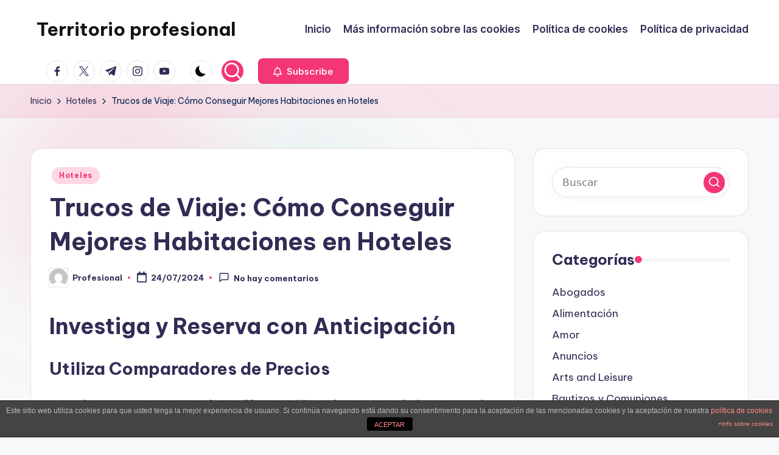

--- FILE ---
content_type: text/html
request_url: https://territorioprofesional.com/trucos-de-viaje-como-conseguir-mejores-habitaciones-en-hoteles/
body_size: 17867
content:
<!DOCTYPE html>
<html lang="es" itemscope itemtype="http://schema.org/WebPage" >
<head>
<meta charset="UTF-8">
<link rel="profile" href="https://gmpg.org/xfn/11">
<title>Trucos de Viaje: Cómo Conseguir Mejores Habitaciones en Hoteles &#8211; Territorio profesional</title>
<meta name='robots' content='max-image-preview:large' />
<meta name="viewport" content="width=device-width, initial-scale=1"><link rel='dns-prefetch' href='//fonts.googleapis.com' />
<link rel="alternate" type="application/rss+xml" title="Territorio profesional &raquo; Feed" href="https://territorioprofesional.com/feed/" />
<link rel="alternate" type="application/rss+xml" title="Territorio profesional &raquo; Feed de los comentarios" href="https://territorioprofesional.com/comments/feed/" />
<link rel="alternate" type="application/rss+xml" title="Territorio profesional &raquo; Comentario Trucos de Viaje: Cómo Conseguir Mejores Habitaciones en Hoteles del feed" href="https://territorioprofesional.com/trucos-de-viaje-como-conseguir-mejores-habitaciones-en-hoteles/feed/" />
<!-- <link rel='stylesheet' id='wp-block-library-css' href='https://territorioprofesional.com/wp-includes/css/dist/block-library/style.min.css?ver=6.6.2' media='all' /> -->
<link rel="stylesheet" type="text/css" href="//territorioprofesional.com/wp-content/cache/wpfc-minified/1pe952ka/hx2np.css" media="all"/>
<style id='wp-block-library-theme-inline-css'>
.wp-block-audio :where(figcaption){color:#555;font-size:13px;text-align:center}.is-dark-theme .wp-block-audio :where(figcaption){color:#ffffffa6}.wp-block-audio{margin:0 0 1em}.wp-block-code{border:1px solid #ccc;border-radius:4px;font-family:Menlo,Consolas,monaco,monospace;padding:.8em 1em}.wp-block-embed :where(figcaption){color:#555;font-size:13px;text-align:center}.is-dark-theme .wp-block-embed :where(figcaption){color:#ffffffa6}.wp-block-embed{margin:0 0 1em}.blocks-gallery-caption{color:#555;font-size:13px;text-align:center}.is-dark-theme .blocks-gallery-caption{color:#ffffffa6}:root :where(.wp-block-image figcaption){color:#555;font-size:13px;text-align:center}.is-dark-theme :root :where(.wp-block-image figcaption){color:#ffffffa6}.wp-block-image{margin:0 0 1em}.wp-block-pullquote{border-bottom:4px solid;border-top:4px solid;color:currentColor;margin-bottom:1.75em}.wp-block-pullquote cite,.wp-block-pullquote footer,.wp-block-pullquote__citation{color:currentColor;font-size:.8125em;font-style:normal;text-transform:uppercase}.wp-block-quote{border-left:.25em solid;margin:0 0 1.75em;padding-left:1em}.wp-block-quote cite,.wp-block-quote footer{color:currentColor;font-size:.8125em;font-style:normal;position:relative}.wp-block-quote.has-text-align-right{border-left:none;border-right:.25em solid;padding-left:0;padding-right:1em}.wp-block-quote.has-text-align-center{border:none;padding-left:0}.wp-block-quote.is-large,.wp-block-quote.is-style-large,.wp-block-quote.is-style-plain{border:none}.wp-block-search .wp-block-search__label{font-weight:700}.wp-block-search__button{border:1px solid #ccc;padding:.375em .625em}:where(.wp-block-group.has-background){padding:1.25em 2.375em}.wp-block-separator.has-css-opacity{opacity:.4}.wp-block-separator{border:none;border-bottom:2px solid;margin-left:auto;margin-right:auto}.wp-block-separator.has-alpha-channel-opacity{opacity:1}.wp-block-separator:not(.is-style-wide):not(.is-style-dots){width:100px}.wp-block-separator.has-background:not(.is-style-dots){border-bottom:none;height:1px}.wp-block-separator.has-background:not(.is-style-wide):not(.is-style-dots){height:2px}.wp-block-table{margin:0 0 1em}.wp-block-table td,.wp-block-table th{word-break:normal}.wp-block-table :where(figcaption){color:#555;font-size:13px;text-align:center}.is-dark-theme .wp-block-table :where(figcaption){color:#ffffffa6}.wp-block-video :where(figcaption){color:#555;font-size:13px;text-align:center}.is-dark-theme .wp-block-video :where(figcaption){color:#ffffffa6}.wp-block-video{margin:0 0 1em}:root :where(.wp-block-template-part.has-background){margin-bottom:0;margin-top:0;padding:1.25em 2.375em}
</style>
<style id='classic-theme-styles-inline-css'>
/*! This file is auto-generated */
.wp-block-button__link{color:#fff;background-color:#32373c;border-radius:9999px;box-shadow:none;text-decoration:none;padding:calc(.667em + 2px) calc(1.333em + 2px);font-size:1.125em}.wp-block-file__button{background:#32373c;color:#fff;text-decoration:none}
</style>
<style id='global-styles-inline-css'>
:root{--wp--preset--aspect-ratio--square: 1;--wp--preset--aspect-ratio--4-3: 4/3;--wp--preset--aspect-ratio--3-4: 3/4;--wp--preset--aspect-ratio--3-2: 3/2;--wp--preset--aspect-ratio--2-3: 2/3;--wp--preset--aspect-ratio--16-9: 16/9;--wp--preset--aspect-ratio--9-16: 9/16;--wp--preset--color--black: #000000;--wp--preset--color--cyan-bluish-gray: #abb8c3;--wp--preset--color--white: #ffffff;--wp--preset--color--pale-pink: #f78da7;--wp--preset--color--vivid-red: #cf2e2e;--wp--preset--color--luminous-vivid-orange: #ff6900;--wp--preset--color--luminous-vivid-amber: #fcb900;--wp--preset--color--light-green-cyan: #7bdcb5;--wp--preset--color--vivid-green-cyan: #00d084;--wp--preset--color--pale-cyan-blue: #8ed1fc;--wp--preset--color--vivid-cyan-blue: #0693e3;--wp--preset--color--vivid-purple: #9b51e0;--wp--preset--gradient--vivid-cyan-blue-to-vivid-purple: linear-gradient(135deg,rgba(6,147,227,1) 0%,rgb(155,81,224) 100%);--wp--preset--gradient--light-green-cyan-to-vivid-green-cyan: linear-gradient(135deg,rgb(122,220,180) 0%,rgb(0,208,130) 100%);--wp--preset--gradient--luminous-vivid-amber-to-luminous-vivid-orange: linear-gradient(135deg,rgba(252,185,0,1) 0%,rgba(255,105,0,1) 100%);--wp--preset--gradient--luminous-vivid-orange-to-vivid-red: linear-gradient(135deg,rgba(255,105,0,1) 0%,rgb(207,46,46) 100%);--wp--preset--gradient--very-light-gray-to-cyan-bluish-gray: linear-gradient(135deg,rgb(238,238,238) 0%,rgb(169,184,195) 100%);--wp--preset--gradient--cool-to-warm-spectrum: linear-gradient(135deg,rgb(74,234,220) 0%,rgb(151,120,209) 20%,rgb(207,42,186) 40%,rgb(238,44,130) 60%,rgb(251,105,98) 80%,rgb(254,248,76) 100%);--wp--preset--gradient--blush-light-purple: linear-gradient(135deg,rgb(255,206,236) 0%,rgb(152,150,240) 100%);--wp--preset--gradient--blush-bordeaux: linear-gradient(135deg,rgb(254,205,165) 0%,rgb(254,45,45) 50%,rgb(107,0,62) 100%);--wp--preset--gradient--luminous-dusk: linear-gradient(135deg,rgb(255,203,112) 0%,rgb(199,81,192) 50%,rgb(65,88,208) 100%);--wp--preset--gradient--pale-ocean: linear-gradient(135deg,rgb(255,245,203) 0%,rgb(182,227,212) 50%,rgb(51,167,181) 100%);--wp--preset--gradient--electric-grass: linear-gradient(135deg,rgb(202,248,128) 0%,rgb(113,206,126) 100%);--wp--preset--gradient--midnight: linear-gradient(135deg,rgb(2,3,129) 0%,rgb(40,116,252) 100%);--wp--preset--font-size--small: 13px;--wp--preset--font-size--medium: 20px;--wp--preset--font-size--large: 36px;--wp--preset--font-size--x-large: 42px;--wp--preset--spacing--20: 0.44rem;--wp--preset--spacing--30: 0.67rem;--wp--preset--spacing--40: 1rem;--wp--preset--spacing--50: 1.5rem;--wp--preset--spacing--60: 2.25rem;--wp--preset--spacing--70: 3.38rem;--wp--preset--spacing--80: 5.06rem;--wp--preset--shadow--natural: 6px 6px 9px rgba(0, 0, 0, 0.2);--wp--preset--shadow--deep: 12px 12px 50px rgba(0, 0, 0, 0.4);--wp--preset--shadow--sharp: 6px 6px 0px rgba(0, 0, 0, 0.2);--wp--preset--shadow--outlined: 6px 6px 0px -3px rgba(255, 255, 255, 1), 6px 6px rgba(0, 0, 0, 1);--wp--preset--shadow--crisp: 6px 6px 0px rgba(0, 0, 0, 1);}:where(.is-layout-flex){gap: 0.5em;}:where(.is-layout-grid){gap: 0.5em;}body .is-layout-flex{display: flex;}.is-layout-flex{flex-wrap: wrap;align-items: center;}.is-layout-flex > :is(*, div){margin: 0;}body .is-layout-grid{display: grid;}.is-layout-grid > :is(*, div){margin: 0;}:where(.wp-block-columns.is-layout-flex){gap: 2em;}:where(.wp-block-columns.is-layout-grid){gap: 2em;}:where(.wp-block-post-template.is-layout-flex){gap: 1.25em;}:where(.wp-block-post-template.is-layout-grid){gap: 1.25em;}.has-black-color{color: var(--wp--preset--color--black) !important;}.has-cyan-bluish-gray-color{color: var(--wp--preset--color--cyan-bluish-gray) !important;}.has-white-color{color: var(--wp--preset--color--white) !important;}.has-pale-pink-color{color: var(--wp--preset--color--pale-pink) !important;}.has-vivid-red-color{color: var(--wp--preset--color--vivid-red) !important;}.has-luminous-vivid-orange-color{color: var(--wp--preset--color--luminous-vivid-orange) !important;}.has-luminous-vivid-amber-color{color: var(--wp--preset--color--luminous-vivid-amber) !important;}.has-light-green-cyan-color{color: var(--wp--preset--color--light-green-cyan) !important;}.has-vivid-green-cyan-color{color: var(--wp--preset--color--vivid-green-cyan) !important;}.has-pale-cyan-blue-color{color: var(--wp--preset--color--pale-cyan-blue) !important;}.has-vivid-cyan-blue-color{color: var(--wp--preset--color--vivid-cyan-blue) !important;}.has-vivid-purple-color{color: var(--wp--preset--color--vivid-purple) !important;}.has-black-background-color{background-color: var(--wp--preset--color--black) !important;}.has-cyan-bluish-gray-background-color{background-color: var(--wp--preset--color--cyan-bluish-gray) !important;}.has-white-background-color{background-color: var(--wp--preset--color--white) !important;}.has-pale-pink-background-color{background-color: var(--wp--preset--color--pale-pink) !important;}.has-vivid-red-background-color{background-color: var(--wp--preset--color--vivid-red) !important;}.has-luminous-vivid-orange-background-color{background-color: var(--wp--preset--color--luminous-vivid-orange) !important;}.has-luminous-vivid-amber-background-color{background-color: var(--wp--preset--color--luminous-vivid-amber) !important;}.has-light-green-cyan-background-color{background-color: var(--wp--preset--color--light-green-cyan) !important;}.has-vivid-green-cyan-background-color{background-color: var(--wp--preset--color--vivid-green-cyan) !important;}.has-pale-cyan-blue-background-color{background-color: var(--wp--preset--color--pale-cyan-blue) !important;}.has-vivid-cyan-blue-background-color{background-color: var(--wp--preset--color--vivid-cyan-blue) !important;}.has-vivid-purple-background-color{background-color: var(--wp--preset--color--vivid-purple) !important;}.has-black-border-color{border-color: var(--wp--preset--color--black) !important;}.has-cyan-bluish-gray-border-color{border-color: var(--wp--preset--color--cyan-bluish-gray) !important;}.has-white-border-color{border-color: var(--wp--preset--color--white) !important;}.has-pale-pink-border-color{border-color: var(--wp--preset--color--pale-pink) !important;}.has-vivid-red-border-color{border-color: var(--wp--preset--color--vivid-red) !important;}.has-luminous-vivid-orange-border-color{border-color: var(--wp--preset--color--luminous-vivid-orange) !important;}.has-luminous-vivid-amber-border-color{border-color: var(--wp--preset--color--luminous-vivid-amber) !important;}.has-light-green-cyan-border-color{border-color: var(--wp--preset--color--light-green-cyan) !important;}.has-vivid-green-cyan-border-color{border-color: var(--wp--preset--color--vivid-green-cyan) !important;}.has-pale-cyan-blue-border-color{border-color: var(--wp--preset--color--pale-cyan-blue) !important;}.has-vivid-cyan-blue-border-color{border-color: var(--wp--preset--color--vivid-cyan-blue) !important;}.has-vivid-purple-border-color{border-color: var(--wp--preset--color--vivid-purple) !important;}.has-vivid-cyan-blue-to-vivid-purple-gradient-background{background: var(--wp--preset--gradient--vivid-cyan-blue-to-vivid-purple) !important;}.has-light-green-cyan-to-vivid-green-cyan-gradient-background{background: var(--wp--preset--gradient--light-green-cyan-to-vivid-green-cyan) !important;}.has-luminous-vivid-amber-to-luminous-vivid-orange-gradient-background{background: var(--wp--preset--gradient--luminous-vivid-amber-to-luminous-vivid-orange) !important;}.has-luminous-vivid-orange-to-vivid-red-gradient-background{background: var(--wp--preset--gradient--luminous-vivid-orange-to-vivid-red) !important;}.has-very-light-gray-to-cyan-bluish-gray-gradient-background{background: var(--wp--preset--gradient--very-light-gray-to-cyan-bluish-gray) !important;}.has-cool-to-warm-spectrum-gradient-background{background: var(--wp--preset--gradient--cool-to-warm-spectrum) !important;}.has-blush-light-purple-gradient-background{background: var(--wp--preset--gradient--blush-light-purple) !important;}.has-blush-bordeaux-gradient-background{background: var(--wp--preset--gradient--blush-bordeaux) !important;}.has-luminous-dusk-gradient-background{background: var(--wp--preset--gradient--luminous-dusk) !important;}.has-pale-ocean-gradient-background{background: var(--wp--preset--gradient--pale-ocean) !important;}.has-electric-grass-gradient-background{background: var(--wp--preset--gradient--electric-grass) !important;}.has-midnight-gradient-background{background: var(--wp--preset--gradient--midnight) !important;}.has-small-font-size{font-size: var(--wp--preset--font-size--small) !important;}.has-medium-font-size{font-size: var(--wp--preset--font-size--medium) !important;}.has-large-font-size{font-size: var(--wp--preset--font-size--large) !important;}.has-x-large-font-size{font-size: var(--wp--preset--font-size--x-large) !important;}
:where(.wp-block-post-template.is-layout-flex){gap: 1.25em;}:where(.wp-block-post-template.is-layout-grid){gap: 1.25em;}
:where(.wp-block-columns.is-layout-flex){gap: 2em;}:where(.wp-block-columns.is-layout-grid){gap: 2em;}
:root :where(.wp-block-pullquote){font-size: 1.5em;line-height: 1.6;}
</style>
<!-- <link rel='stylesheet' id='front-estilos-css' href='https://territorioprofesional.com/wp-content/plugins/asesor-cookies-para-la-ley-en-espana/html/front/estilos.css?ver=6.6.2' media='all' /> -->
<!-- <link rel='stylesheet' id='swiper-css' href='https://territorioprofesional.com/wp-content/themes/bloghash/assets/css/swiper-bundle.min.css?ver=6.6.2' media='all' /> -->
<!-- <link rel='stylesheet' id='FontAwesome-css' href='https://territorioprofesional.com/wp-content/themes/bloghash/assets/css/all.min.css?ver=5.15.4' media='all' /> -->
<!-- <link rel='stylesheet' id='bloghash-styles-css' href='https://territorioprofesional.com/wp-content/themes/bloghash/assets/css/style.min.css?ver=1.0.20' media='all' /> -->
<link rel="stylesheet" type="text/css" href="//territorioprofesional.com/wp-content/cache/wpfc-minified/21pw2lr4/e3x9j.css" media="all"/>
<!--[if IE]>
<link rel='stylesheet' id='bloghash-ie-css' href='https://territorioprofesional.com/wp-content/themes/bloghash/assets/css/compatibility/ie.min.css?ver=1.0.20' media='all' />
<![endif]-->
<link rel='stylesheet' id='bloghash-google-fonts-css' href='//fonts.googleapis.com/css?family=Inter+Tight%3A600%7CBe+Vietnam+Pro%3A400%2C700%2C500%7CPlayfair+Display%3A400%2C400i&#038;display=swap&#038;subsets=latin&#038;ver=1.0.20' media='' />
<!-- <link rel='stylesheet' id='bloghash-dynamic-styles-css' href='https://territorioprofesional.com/wp-content/uploads/bloghash/dynamic-styles.css?ver=1750168343' media='all' /> -->
<link rel="stylesheet" type="text/css" href="//territorioprofesional.com/wp-content/cache/wpfc-minified/6xk4wvfu/e3x9j.css" media="all"/>
<script src='//territorioprofesional.com/wp-content/cache/wpfc-minified/eujs2mul/hx2np.js' type="text/javascript"></script>
<!-- <script src="https://territorioprofesional.com/wp-includes/js/jquery/jquery.min.js?ver=3.7.1" id="jquery-core-js"></script> -->
<!-- <script src="https://territorioprofesional.com/wp-includes/js/jquery/jquery-migrate.min.js?ver=3.4.1" id="jquery-migrate-js"></script> -->
<script id="front-principal-js-extra">
var cdp_cookies_info = {"url_plugin":"https:\/\/territorioprofesional.com\/wp-content\/plugins\/asesor-cookies-para-la-ley-en-espana\/plugin.php","url_admin_ajax":"https:\/\/territorioprofesional.com\/wp-admin\/admin-ajax.php"};
</script>
<script src='//territorioprofesional.com/wp-content/cache/wpfc-minified/druszlk2/7xkkm.js' type="text/javascript"></script>
<!-- <script src="https://territorioprofesional.com/wp-content/plugins/asesor-cookies-para-la-ley-en-espana/html/front/principal.js?ver=6.6.2" id="front-principal-js"></script> -->
<!--[if IE]>
<script src="https://territorioprofesional.com/wp-content/themes/bloghash/assets/js/vendors/flexibility.min.js?ver=1.0.20" id="bloghash-flexibility-js"></script>
<script id="bloghash-flexibility-js-after">
flexibility(document.documentElement);
</script>
<![endif]-->
<link rel="https://api.w.org/" href="https://territorioprofesional.com/wp-json/" /><link rel="alternate" title="JSON" type="application/json" href="https://territorioprofesional.com/wp-json/wp/v2/posts/1664" /><meta name="generator" content="WordPress 6.6.2" />
<link rel="canonical" href="https://territorioprofesional.com/trucos-de-viaje-como-conseguir-mejores-habitaciones-en-hoteles/" />
<link rel='shortlink' href='https://territorioprofesional.com/?p=1664' />
<link rel="alternate" title="oEmbed (JSON)" type="application/json+oembed" href="https://territorioprofesional.com/wp-json/oembed/1.0/embed?url=https%3A%2F%2Fterritorioprofesional.com%2Ftrucos-de-viaje-como-conseguir-mejores-habitaciones-en-hoteles%2F" />
<link rel="alternate" title="oEmbed (XML)" type="text/xml+oembed" href="https://territorioprofesional.com/wp-json/oembed/1.0/embed?url=https%3A%2F%2Fterritorioprofesional.com%2Ftrucos-de-viaje-como-conseguir-mejores-habitaciones-en-hoteles%2F&#038;format=xml" />
<link rel="pingback" href="https://territorioprofesional.com/xmlrpc.php">
<meta name="theme-color" content="#F43676"></head>
<body class="post-template-default single single-post postid-1664 single-format-standard wp-embed-responsive bloghash-topbar__separators-regular bloghash-layout__fw-contained bloghash-layout__boxed-separated bloghash-layout-shadow bloghash-header-layout-1 bloghash-menu-animation-underline bloghash-header__separators-none bloghash-single-title-in-content bloghash-page-title-align-left comments-open bloghash-has-sidebar bloghash-sticky-sidebar bloghash-sidebar-style-2 bloghash-sidebar-position__right-sidebar entry-media-hover-style-1 bloghash-copyright-layout-1 is-section-heading-init-s1 is-footer-heading-init-s0 bloghash-input-supported bloghash-blog-image-wrap validate-comment-form bloghash-menu-accessibility">
<div id="page" class="hfeed site">
<a class="skip-link screen-reader-text" href="#main">Saltar al contenido</a>
<header id="masthead" class="site-header" role="banner" itemtype="https://schema.org/WPHeader" itemscope="itemscope">
<div id="bloghash-header" >
<div id="bloghash-header-inner">
<div class="bloghash-container bloghash-header-container">
<div class="bloghash-logo bloghash-header-element" itemtype="https://schema.org/Organization" itemscope="itemscope">
<div class="logo-inner"><span class="site-title" itemprop="name">
<a href="https://territorioprofesional.com/" rel="home" itemprop="url">
Territorio profesional
</a>
</span><p class="site-description screen-reader-text" itemprop="description">
Blog de profesionales
</p></div></div><!-- END .bloghash-logo -->
<span class="bloghash-header-element bloghash-mobile-nav">
<button class="bloghash-hamburger hamburger--spin bloghash-hamburger-bloghash-primary-nav" aria-label="Menú" aria-controls="bloghash-primary-nav" type="button">
<span class="hamburger-box">
<span class="hamburger-inner"></span>
</span>
</button>
</span>
<nav class="site-navigation main-navigation bloghash-primary-nav bloghash-nav bloghash-header-element" role="navigation" itemtype="https://schema.org/SiteNavigationElement" itemscope="itemscope" aria-label="Navegación del sitio">
<ul class="bloghash-primary-nav"><li ><a href="https://territorioprofesional.com/"><span>Inicio</span></a></li><li class="page_item page-item-101"><a href="https://territorioprofesional.com/mas-informacion-sobre-las-cookies/"><span>Más información sobre las cookies</span></a></li><li class="page_item page-item-102"><a href="https://territorioprofesional.com/politica-de-cookies/"><span>Política de cookies</span></a></li><li class="page_item page-item-3"><a href="https://territorioprofesional.com/politica-de-privacidad/"><span>Política de privacidad</span></a></li></ul></nav><!-- END .bloghash-nav -->
<div class="bloghash-header-widgets bloghash-header-element bloghash-widget-location-right"><div class="bloghash-header-widget__socials bloghash-header-widget bloghash-hide-mobile-tablet"><div class="bloghash-widget-wrapper"><nav class="bloghash-social-nav rounded-border bloghash-standard">
<ul id="menu-social-menu-default" class="bloghash-socials-menu">
<li class="menu-item">
<a href="https://www.facebook.com/">
<span class="screen-reader-text">facebook.com</span>
<span class="facebook">
<svg class="bloghash-icon" aria-hidden="true" xmlns="http://www.w3.org/2000/svg" width="32" height="32" viewBox="0 0 32 32"><path d="M18.518 32.438V17.799h4.88l.751-5.693h-5.631V8.477c0-1.627.438-2.753 2.815-2.753h3.003V.657c-.5-.125-2.315-.25-4.379-.25-4.379 0-7.32 2.628-7.32 7.507v4.192H7.695v5.693h4.942v14.639z" /></svg>
<svg class="bloghash-icon bottom-icon" aria-hidden="true" xmlns="http://www.w3.org/2000/svg" width="32" height="32" viewBox="0 0 32 32"><path d="M18.518 32.438V17.799h4.88l.751-5.693h-5.631V8.477c0-1.627.438-2.753 2.815-2.753h3.003V.657c-.5-.125-2.315-.25-4.379-.25-4.379 0-7.32 2.628-7.32 7.507v4.192H7.695v5.693h4.942v14.639z" /></svg>
</span>
</a>
</li>
<li class="menu-item">
<a href="https://twitter.com/">
<span class="screen-reader-text">twitter.com</span>
<span class="twitter">
<svg class="bloghash-icon" aria-hidden="true" xmlns="http://www.w3.org/2000/svg" width="32" height="32" viewBox="0 0 24 24"><path d="M14.258 10.152 23.176 0h-2.113l-7.747 8.813L7.133 0H0l9.352 13.328L0 23.973h2.113l8.176-9.309 6.531 9.309h7.133zm-2.895 3.293-.949-1.328L2.875 1.56h3.246l6.086 8.523.945 1.328 7.91 11.078h-3.246zm0 0" /></svg>
<svg class="bloghash-icon bottom-icon" aria-hidden="true" xmlns="http://www.w3.org/2000/svg" width="32" height="32" viewBox="0 0 24 24"><path d="M14.258 10.152 23.176 0h-2.113l-7.747 8.813L7.133 0H0l9.352 13.328L0 23.973h2.113l8.176-9.309 6.531 9.309h7.133zm-2.895 3.293-.949-1.328L2.875 1.56h3.246l6.086 8.523.945 1.328 7.91 11.078h-3.246zm0 0" /></svg>
</span>
</a>
</li>
<li class="menu-item">
<a href="https://t.me/">
<span class="screen-reader-text">t.me</span>
<span class="telegram">
<svg class="bloghash-icon" aria-hidden="true" xmlns="http://www.w3.org/2000/svg" width="32" height="27" viewBox="0 0 32 27"><path fill-rule="evenodd" d="M24.512 26.372c.43.304.983.38 1.476.193.494-.188.857-.609.966-1.12C28.113 20 30.924 6.217 31.978 1.264a1.041 1.041 0 0 0-.347-1.01c-.293-.25-.7-.322-1.063-.187C24.979 2.136 7.762 8.596.724 11.2a1.102 1.102 0 0 0-.722 1.065c.016.472.333.882.79 1.019 3.156.944 7.299 2.257 7.299 2.257s1.936 5.847 2.945 8.82c.127.374.419.667.804.768.384.1.795-.005 1.082-.276l4.128-3.897s4.762 3.492 7.463 5.416Zm-14.68-11.57 2.24 7.385.497-4.676 13.58-12.248a.37.37 0 0 0 .043-.503.379.379 0 0 0-.5-.085L9.831 14.803Z" /></svg>
<svg class="bloghash-icon bottom-icon" aria-hidden="true" xmlns="http://www.w3.org/2000/svg" width="32" height="27" viewBox="0 0 32 27"><path fill-rule="evenodd" d="M24.512 26.372c.43.304.983.38 1.476.193.494-.188.857-.609.966-1.12C28.113 20 30.924 6.217 31.978 1.264a1.041 1.041 0 0 0-.347-1.01c-.293-.25-.7-.322-1.063-.187C24.979 2.136 7.762 8.596.724 11.2a1.102 1.102 0 0 0-.722 1.065c.016.472.333.882.79 1.019 3.156.944 7.299 2.257 7.299 2.257s1.936 5.847 2.945 8.82c.127.374.419.667.804.768.384.1.795-.005 1.082-.276l4.128-3.897s4.762 3.492 7.463 5.416Zm-14.68-11.57 2.24 7.385.497-4.676 13.58-12.248a.37.37 0 0 0 .043-.503.379.379 0 0 0-.5-.085L9.831 14.803Z" /></svg>
</span>
</a>
</li>
<li class="menu-item">
<a href="https://www.instagram.com/">
<span class="screen-reader-text">instagram.com</span>
<span class="instagram">
<svg class="bloghash-icon" aria-hidden="true" xmlns="http://www.w3.org/2000/svg" width="32" height="32" viewBox="0 0 32 32"><path d="M16.016 3.284c4.317 0 4.755.063 6.444.125 1.627.063 2.44.313 3.003.5.751.313 1.314.688 1.814 1.189.563.563.938 1.126 1.189 1.814.25.626.5 1.439.563 3.003.063 1.752.125 2.19.125 6.506s-.063 4.755-.125 6.444c-.063 1.627-.313 2.44-.5 3.003-.313.751-.688 1.314-1.189 1.814-.563.563-1.126.938-1.814 1.189-.626.25-1.439.5-3.003.563-1.752.063-2.19.125-6.506.125s-4.755-.063-6.444-.125c-1.627-.063-2.44-.313-3.003-.5-.751-.313-1.314-.688-1.814-1.189-.563-.563-.938-1.126-1.189-1.814-.25-.626-.5-1.439-.563-3.003-.063-1.752-.125-2.19-.125-6.506s.063-4.755.125-6.444c.063-1.627.313-2.44.5-3.003.313-.751.688-1.314 1.189-1.814.563-.563 1.126-.938 1.814-1.189.626-.25 1.439-.5 3.003-.563 1.752-.063 2.19-.125 6.506-.125m0-2.877c-4.379 0-4.88.063-6.569.125-1.752.063-2.94.313-3.879.688-1.064.438-2.002 1.001-2.878 1.877S1.251 4.911.813 5.975C.438 6.976.187 8.102.125 9.854.062 11.543 0 12.044 0 16.423s.063 4.88.125 6.569c.063 1.752.313 2.94.688 3.879.438 1.064 1.001 2.002 1.877 2.878s1.814 1.439 2.878 1.877c1.001.375 2.127.626 3.879.688 1.689.063 2.19.125 6.569.125s4.88-.063 6.569-.125c1.752-.063 2.94-.313 3.879-.688 1.064-.438 2.002-1.001 2.878-1.877s1.439-1.814 1.877-2.878c.375-1.001.626-2.127.688-3.879.063-1.689.125-2.19.125-6.569s-.063-4.88-.125-6.569c-.063-1.752-.313-2.94-.688-3.879-.438-1.064-1.001-2.002-1.877-2.878s-1.814-1.439-2.878-1.877C25.463.845 24.337.594 22.585.532c-1.689-.063-2.19-.125-6.569-.125zm0 7.757c-4.567 0-8.258 3.691-8.258 8.258s3.691 8.258 8.258 8.258c4.567 0 8.258-3.691 8.258-8.258s-3.691-8.258-8.258-8.258zm0 13.639c-2.94 0-5.38-2.44-5.38-5.38s2.44-5.38 5.38-5.38 5.38 2.44 5.38 5.38-2.44 5.38-5.38 5.38zM26.463 7.851c0 1.064-.813 1.939-1.877 1.939s-1.939-.876-1.939-1.939c0-1.064.876-1.877 1.939-1.877s1.877.813 1.877 1.877z" /></svg>
<svg class="bloghash-icon bottom-icon" aria-hidden="true" xmlns="http://www.w3.org/2000/svg" width="32" height="32" viewBox="0 0 32 32"><path d="M16.016 3.284c4.317 0 4.755.063 6.444.125 1.627.063 2.44.313 3.003.5.751.313 1.314.688 1.814 1.189.563.563.938 1.126 1.189 1.814.25.626.5 1.439.563 3.003.063 1.752.125 2.19.125 6.506s-.063 4.755-.125 6.444c-.063 1.627-.313 2.44-.5 3.003-.313.751-.688 1.314-1.189 1.814-.563.563-1.126.938-1.814 1.189-.626.25-1.439.5-3.003.563-1.752.063-2.19.125-6.506.125s-4.755-.063-6.444-.125c-1.627-.063-2.44-.313-3.003-.5-.751-.313-1.314-.688-1.814-1.189-.563-.563-.938-1.126-1.189-1.814-.25-.626-.5-1.439-.563-3.003-.063-1.752-.125-2.19-.125-6.506s.063-4.755.125-6.444c.063-1.627.313-2.44.5-3.003.313-.751.688-1.314 1.189-1.814.563-.563 1.126-.938 1.814-1.189.626-.25 1.439-.5 3.003-.563 1.752-.063 2.19-.125 6.506-.125m0-2.877c-4.379 0-4.88.063-6.569.125-1.752.063-2.94.313-3.879.688-1.064.438-2.002 1.001-2.878 1.877S1.251 4.911.813 5.975C.438 6.976.187 8.102.125 9.854.062 11.543 0 12.044 0 16.423s.063 4.88.125 6.569c.063 1.752.313 2.94.688 3.879.438 1.064 1.001 2.002 1.877 2.878s1.814 1.439 2.878 1.877c1.001.375 2.127.626 3.879.688 1.689.063 2.19.125 6.569.125s4.88-.063 6.569-.125c1.752-.063 2.94-.313 3.879-.688 1.064-.438 2.002-1.001 2.878-1.877s1.439-1.814 1.877-2.878c.375-1.001.626-2.127.688-3.879.063-1.689.125-2.19.125-6.569s-.063-4.88-.125-6.569c-.063-1.752-.313-2.94-.688-3.879-.438-1.064-1.001-2.002-1.877-2.878s-1.814-1.439-2.878-1.877C25.463.845 24.337.594 22.585.532c-1.689-.063-2.19-.125-6.569-.125zm0 7.757c-4.567 0-8.258 3.691-8.258 8.258s3.691 8.258 8.258 8.258c4.567 0 8.258-3.691 8.258-8.258s-3.691-8.258-8.258-8.258zm0 13.639c-2.94 0-5.38-2.44-5.38-5.38s2.44-5.38 5.38-5.38 5.38 2.44 5.38 5.38-2.44 5.38-5.38 5.38zM26.463 7.851c0 1.064-.813 1.939-1.877 1.939s-1.939-.876-1.939-1.939c0-1.064.876-1.877 1.939-1.877s1.877.813 1.877 1.877z" /></svg>
</span>
</a>
</li>
<li class="menu-item">
<a href="https://youtube.com/">
<span class="screen-reader-text">youtube.com</span>
<span class="youtube">
<svg class="bloghash-icon" aria-hidden="true" xmlns="http://www.w3.org/2000/svg" width="32" height="32" viewBox="0 0 32 32"><path d="M31.718 10.041s-.313-2.252-1.251-3.191c-1.251-1.314-2.628-1.314-3.253-1.376-4.442-.313-11.198-.313-11.198-.313s-6.757 0-11.198.313c-.626.063-2.002.063-3.253 1.376-.938.938-1.251 3.191-1.251 3.191s-.313 2.565-.313 5.13v2.44c0 2.628.313 5.193.313 5.193s.313 2.19 1.251 3.191c1.251 1.251 2.878 1.251 3.566 1.376 2.565.25 10.886.313 10.886.313s6.757 0 11.198-.313c.626-.063 2.002-.125 3.253-1.376.938-1.001 1.251-3.191 1.251-3.191s.313-2.565.313-5.193v-2.44c0-2.565-.313-5.13-.313-5.13zm-11.386 6.632l-7.57 3.941v-9.009l8.633 4.504z" /></svg>
<svg class="bloghash-icon bottom-icon" aria-hidden="true" xmlns="http://www.w3.org/2000/svg" width="32" height="32" viewBox="0 0 32 32"><path d="M31.718 10.041s-.313-2.252-1.251-3.191c-1.251-1.314-2.628-1.314-3.253-1.376-4.442-.313-11.198-.313-11.198-.313s-6.757 0-11.198.313c-.626.063-2.002.063-3.253 1.376-.938.938-1.251 3.191-1.251 3.191s-.313 2.565-.313 5.13v2.44c0 2.628.313 5.193.313 5.193s.313 2.19 1.251 3.191c1.251 1.251 2.878 1.251 3.566 1.376 2.565.25 10.886.313 10.886.313s6.757 0 11.198-.313c.626-.063 2.002-.125 3.253-1.376.938-1.001 1.251-3.191 1.251-3.191s.313-2.565.313-5.193v-2.44c0-2.565-.313-5.13-.313-5.13zm-11.386 6.632l-7.57 3.941v-9.009l8.633 4.504z" /></svg>
</span>
</a>
</li>
</ul>
</nav></div></div><!-- END .bloghash-header-widget --><div class="bloghash-header-widget__darkmode bloghash-header-widget bloghash-hide-mobile-tablet"><div class="bloghash-widget-wrapper"><button type="button" class="bloghash-darkmode rounded-border"><span></span></button></div></div><!-- END .bloghash-header-widget --><div class="bloghash-header-widget__search bloghash-header-widget bloghash-hide-mobile-tablet"><div class="bloghash-widget-wrapper">
<div aria-haspopup="true">
<a href="#" class="bloghash-search rounded-fill">
<svg class="bloghash-icon" aria-label="Buscar" xmlns="http://www.w3.org/2000/svg" width="32" height="32" viewBox="0 0 32 32"><path d="M28.962 26.499l-4.938-4.938c1.602-2.002 2.669-4.671 2.669-7.474 0-6.673-5.339-12.012-12.012-12.012S2.669 7.414 2.669 14.087a11.962 11.962 0 0012.012 12.012c2.803 0 5.472-.934 7.474-2.669l4.938 4.938c.267.267.667.4.934.4s.667-.133.934-.4a1.29 1.29 0 000-1.868zM5.339 14.087c0-5.205 4.137-9.342 9.342-9.342s9.342 4.137 9.342 9.342c0 2.536-1.068 4.938-2.669 6.54-1.735 1.735-4.004 2.669-6.54 2.669-5.339.133-9.476-4.004-9.476-9.209z" /></svg>	</a><!-- END .bloghash-search -->
<div class="bloghash-search-simple bloghash-search-container dropdown-item">
<form role="search" aria-label="Buscar:" method="get" class="bloghash-search-form search-form" action="https://territorioprofesional.com/">
<div>
<input type="search" class="bloghash-input-search search-field" aria-label="Introducir las palabras clave de búsqueda" placeholder="Buscar" value="" name="s" />
<button type="submit" class="bloghash-animate-arrow right-arrow" aria-hidden="true" role="button" tabindex="0">
<svg xmlns="http://www.w3.org/2000/svg" viewBox="0 0 25 18"><path class="arrow-handle" d="M2.511 9.007l7.185-7.221c.407-.409.407-1.071 0-1.48s-1.068-.409-1.476 0L.306 8.259a1.049 1.049 0 000 1.481l7.914 7.952c.407.408 1.068.408 1.476 0s.407-1.07 0-1.479L2.511 9.007z"></path><path class="arrow-bar" fill-rule="evenodd" clip-rule="evenodd" d="M1 8h28.001a1.001 1.001 0 010 2H1a1 1 0 110-2z"></path></svg>
</button>		<button type="button" class="bloghash-search-close" aria-hidden="true" role="button">
<svg aria-hidden="true" xmlns="http://www.w3.org/2000/svg" width="16" height="16" viewBox="0 0 16 16"><path d="M6.852 7.649L.399 1.195 1.445.149l6.454 6.453L14.352.149l1.047 1.046-6.454 6.454 6.454 6.453-1.047 1.047-6.453-6.454-6.454 6.454-1.046-1.047z" fill="currentColor" fill-rule="evenodd"></path></svg>
</button>
</div>
</form>	</div><!-- END .bloghash-search-simple -->
</div>
</div></div><!-- END .bloghash-header-widget --><div class="bloghash-header-widget__button bloghash-header-widget bloghash-hide-mobile-tablet"><div class="bloghash-widget-wrapper"><a href="#" class="btn-small bloghash-btn" target="_self" role="button"><span><i class="far fa-bell mr-1 bloghash-icon"></i> Subscribe</span></a></div></div><!-- END .bloghash-header-widget --></div><!-- END .bloghash-header-widgets -->
</div><!-- END .bloghash-container -->
</div><!-- END #bloghash-header-inner -->
</div><!-- END #bloghash-header -->
<div class="page-header bloghash-has-breadcrumbs">
<div class="bloghash-container bloghash-breadcrumbs"><nav role="navigation" aria-label="Migas de pan" class="breadcrumb-trail breadcrumbs" itemprop="breadcrumb"><ul class="trail-items" itemscope itemtype="http://schema.org/BreadcrumbList"><meta name="numberOfItems" content="3" /><meta name="itemListOrder" content="Ascending" /><li itemprop="itemListElement" itemscope itemtype="http://schema.org/ListItem" class="trail-item trail-begin"><a href="https://territorioprofesional.com/" rel="home" itemprop="item"><span itemprop="name">Inicio</span></a><meta itemprop="position" content="1" /></li><li itemprop="itemListElement" itemscope itemtype="http://schema.org/ListItem" class="trail-item"><a href="https://territorioprofesional.com/category/hoteles/" itemprop="item"><span itemprop="name">Hoteles</span></a><meta itemprop="position" content="2" /></li><li itemprop="itemListElement" itemscope itemtype="http://schema.org/ListItem" class="trail-item trail-end"><span><span itemprop="name">Trucos de Viaje: Cómo Conseguir Mejores Habitaciones en Hoteles</span></span><meta itemprop="position" content="3" /></li></ul></nav></div>
</div>
</header><!-- #masthead .site-header -->
<div id="main" class="site-main">
<div class="bloghash-container">
<div id="primary" class="content-area">
<main id="content" class="site-content no-entry-media" role="main" itemscope itemtype="http://schema.org/Blog">
<article id="post-1664" class="bloghash-article post-1664 post type-post status-publish format-standard hentry category-hoteles" itemscope="" itemtype="https://schema.org/CreativeWork">
<div class="post-category">
<span class="cat-links"><span class="screen-reader-text">Publicado en</span><span><a href="https://territorioprofesional.com/category/hoteles/" class="cat-31" rel="category">Hoteles</a></span></span>
</div>
<header class="entry-header">
<h1 class="entry-title" itemprop="headline">
Trucos de Viaje: Cómo Conseguir Mejores Habitaciones en Hoteles	</h1>
</header>
<div class="entry-meta"><div class="entry-meta-elements">		<span class="post-author">
<span class="posted-by vcard author"  itemprop="author" itemscope="itemscope" itemtype="http://schema.org/Person">
<span class="screen-reader-text">Publicado por</span>
<span class="author-avatar">
<img alt='' src='https://secure.gravatar.com/avatar/1840959e05f6d0f83dfe534519c9326a?s=30&#038;d=mm&#038;r=g' srcset='https://secure.gravatar.com/avatar/1840959e05f6d0f83dfe534519c9326a?s=60&#038;d=mm&#038;r=g 2x' class='avatar avatar-30 photo' height='30' width='30' decoding='async'/>					</span>
<span>
<a class="url fn n" title="Ver todas las entradas de Profesional" href="https://territorioprofesional.com/author/profesional/" rel="author"  itemprop="url">
<span class="author-name"  itemprop="name">Profesional</span>
</a>
</span>
</span>
</span>
<span class="posted-on"><time class="entry-date published updated" datetime="2024-07-24T17:54:53+01:00"><svg class="bloghash-icon" aria-hidden="true" xmlns="http://www.w3.org/2000/svg" viewBox="0 0 448 512"><!--!Font Awesome Free 6.5.1 by @fontawesome - https://fontawesome.com License - https://fontawesome.com/license/free Copyright 2024 Fonticons, Inc.--><path d="M400 64h-48V12c0-6.6-5.4-12-12-12h-40c-6.6 0-12 5.4-12 12v52H160V12c0-6.6-5.4-12-12-12h-40c-6.6 0-12 5.4-12 12v52H48C21.5 64 0 85.5 0 112v352c0 26.5 21.5 48 48 48h352c26.5 0 48-21.5 48-48V112c0-26.5-21.5-48-48-48zm-6 400H54c-3.3 0-6-2.7-6-6V160h352v298c0 3.3-2.7 6-6 6z" /></svg>24/07/2024</time></span><span class="comments-link"><a href="https://territorioprofesional.com/trucos-de-viaje-como-conseguir-mejores-habitaciones-en-hoteles/#respond" class="comments-link" ><svg class="bloghash-icon" aria-hidden="true" xmlns="http://www.w3.org/2000/svg" width="32" height="32" viewBox="0 0 32 32"><path d="M25.358 2.075H6.673c-2.269 0-4.004 1.735-4.004 4.004v21.354c0 .534.267 1.068.801 1.201.133.133.4.133.534.133.4 0 .667-.133.934-.4l4.938-4.938h15.482c2.269 0 4.004-1.735 4.004-4.004V6.079c0-2.269-1.735-4.004-4.004-4.004zm1.335 17.35c0 .801-.534 1.335-1.335 1.335H9.342c-.4 0-.667.133-.934.4l-3.07 3.07V6.079c0-.801.534-1.335 1.335-1.335h18.685c.801 0 1.335.534 1.335 1.335v13.346z" /></svg>No hay comentarios</a></span></div></div>
<div class="entry-content bloghash-entry" itemprop="text">
<h2 class="wp-block-heading">Investiga y Reserva con Anticipación</h2>
<h3 class="wp-block-heading">Utiliza Comparadores de Precios</h3>
<p>Antes de reservar,&nbsp;<strong>compara precios</strong>&nbsp;en diferentes sitios web. Esto te ayudará a encontrar la mejor oferta disponible. Algunas páginas populares para esto son Booking, Expedia y Trivago. No olvides revisar también las páginas oficiales de los hoteles, ya que a veces ofrecen descuentos exclusivos.</p>
<h3 class="wp-block-heading">Lee Reseñas de Otros Huéspedes</h3>
<p>Leer las opiniones de otros viajeros puede darte una idea clara de lo que puedes esperar. Busca comentarios sobre la limpieza, el servicio y la ubicación del hotel. Las reseñas pueden ayudarte a evitar sorpresas desagradables y a tomar una decisión informada.</p>
<h3 class="wp-block-heading">Reserva en Temporada Baja</h3>
<p>Si tienes flexibilidad en tus fechas de viaje, intenta reservar en temporada baja. Durante estos periodos, los hoteles suelen ofrecer tarifas más bajas y es más probable que consigas una mejor habitación. Además, habrá menos turistas, lo que hará tu estancia más tranquila y agradable.</p>
<blockquote class="wp-block-quote is-layout-flow wp-block-quote-is-layout-flow">
<p>Reservar con antelación y en temporada baja no solo te ahorra dinero, sino que también aumenta tus posibilidades de conseguir una habitación mejor.</p>
</blockquote>
<h2 class="wp-block-heading">Únete a Programas de Fidelidad</h2>
<h3 class="wp-block-heading">Beneficios de los Programas de Puntos</h3>
<p>Unirse a programas de fidelidad de hoteles puede ofrecerte&nbsp;<strong>grandes ventajas</strong>. Acumulas puntos por cada estancia, que luego puedes canjear por noches gratis, descuentos o servicios adicionales. Además, estos programas suelen ofrecer promociones exclusivas para sus miembros.</p>
<h3 class="wp-block-heading">Acceso a Ofertas Exclusivas</h3>
<p>Los miembros de programas de fidelidad tienen acceso a ofertas y descuentos que no están disponibles para el público en general. Esto puede incluir tarifas reducidas, paquetes especiales y promociones de última hora.</p>
<h3 class="wp-block-heading">Mejoras de Habitación Gratuitas</h3>
<p>Uno de los beneficios más atractivos de los programas de fidelidad es la posibilidad de recibir mejoras de habitación gratuitas. Esto puede significar pasar de una habitación estándar a una suite sin costo adicional.</p>
<blockquote class="wp-block-quote is-layout-flow wp-block-quote-is-layout-flow">
<p>Unirte a un programa de fidelidad no solo te da acceso a mejores precios, sino que también mejora tu experiencia de viaje en general.</p>
</blockquote>
<h2 class="wp-block-heading">Comunicación Directa con el Hotel</h2>
<h3 class="wp-block-heading">Llama al Hotel Directamente</h3>
<p>A veces, la mejor manera de conseguir una buena habitación es&nbsp;<strong>llamando directamente al hotel</strong>. Al hablar con el personal, puedes preguntar sobre disponibilidad, tarifas especiales y posibles mejoras. Además, puedes obtener información que no está disponible en línea.</p>
<p>Si tu destino es el aeropuerto de Barajas en Madrid, el <a href="https://www.clementhoteles.com/">Hotel Clement Barajas</a> se presenta como una opción sobresaliente, con su acceso expedito y sus habitaciones diseñadas para brindar comodidad y confort durante tu estadía</p>
<h3 class="wp-block-heading">Envía un Correo Electrónico Personalizado</h3>
<p>Enviar un correo electrónico personalizado al hotel puede ser muy efectivo. En tu mensaje, sé claro y educado, explica el motivo de tu viaje y menciona cualquier ocasión especial que estés celebrando. Esto puede aumentar tus posibilidades de recibir un trato especial.</p>
<h3 class="wp-block-heading">Pregunta por Ofertas Especiales</h3>
<p>No dudes en preguntar si el hotel tiene ofertas especiales. A veces, los hoteles tienen promociones que no publican en sus sitios web. Preguntar directamente puede ayudarte a descubrir descuentos o paquetes que no conocías.</p>
<blockquote class="wp-block-quote is-layout-flow wp-block-quote-is-layout-flow">
<p>La comunicación directa con el hotel puede abrir puertas a oportunidades que no encontrarías de otra manera. Un poco de esfuerzo extra puede resultar en una experiencia mucho más agradable.</p>
</blockquote>
<h2 class="wp-block-heading">Aprovecha las Ofertas de Última Hora</h2>
<h3 class="wp-block-heading">Aplicaciones de Ofertas de Última Hora</h3>
<p>Las aplicaciones móviles pueden ser tus mejores aliadas para encontrar ofertas de última hora en hoteles.&nbsp;<strong>Descarga varias aplicaciones</strong>&nbsp;y compara precios antes de tomar una decisión. Algunas aplicaciones populares incluyen HotelTonight y LastMinute.</p>
<h3 class="wp-block-heading">Descuentos por Cancelaciones</h3>
<p>Muchos hoteles ofrecen descuentos significativos en habitaciones que han sido canceladas a última hora. Pregunta en la recepción o revisa las aplicaciones de ofertas para ver si hay alguna habitación disponible a un precio reducido.</p>
<h3 class="wp-block-heading">Flexibilidad en Fechas de Viaje</h3>
<p>Ser flexible con tus fechas de viaje puede abrirte la puerta a mejores ofertas. Si puedes, evita los fines de semana y las temporadas altas. Viajar entre semana o en temporada baja puede resultar en tarifas mucho más económicas.</p>
<blockquote class="wp-block-quote is-layout-flow wp-block-quote-is-layout-flow">
<p>A veces, esperar hasta el último minuto puede ser la mejor estrategia para conseguir una habitación de hotel a un precio increíble.</p>
</blockquote>
<h2 class="wp-block-heading">Sé Amable y Cortés con el Personal</h2>
<h3 class="wp-block-heading">Importancia de la Primera Impresión</h3>
<p>La primera impresión cuenta mucho.&nbsp;<strong>Ser amable y cortés desde el primer momento puede abrir muchas puertas</strong>. Un saludo cordial y una sonrisa pueden hacer que el personal del hotel esté más dispuesto a ayudarte.</p>
<h3 class="wp-block-heading">Propinas y Gestos de Agradecimiento</h3>
<p>Mostrar agradecimiento con pequeñas propinas o gestos amables puede marcar una gran diferencia. Aquí hay algunas ideas:</p>
<ul class="wp-block-list">
<li>Deja una propina para el personal de limpieza.</li>
<li>Agradece al personal de recepción por su ayuda.</li>
<li>Escribe una nota de agradecimiento si recibes un buen servicio.</li>
</ul>
<h3 class="wp-block-heading">Solicitudes Educadas y Razonables</h3>
<p>Cuando necesites algo, pide de manera educada y razonable. Explica tu situación y sé claro con lo que necesitas. La mayoría del personal estará feliz de ayudarte si te comunicas de manera respetuosa.</p>
<blockquote class="wp-block-quote is-layout-flow wp-block-quote-is-layout-flow">
<p>La amabilidad y el respeto pueden transformar tu experiencia en el hotel, haciendo que tu estancia sea mucho más agradable.</p>
</blockquote>
<h2 class="wp-block-heading">Utiliza Tarjetas de Crédito con Beneficios</h2>
<h3 class="wp-block-heading">Puntos y Millas Acumulables</h3>
<p>Las tarjetas de crédito pueden ser una herramienta poderosa para los viajeros.&nbsp;<strong>Acumular puntos y millas</strong>&nbsp;con cada compra te permite canjearlos por noches gratis en hoteles. Además, muchas tarjetas ofrecen bonos de bienvenida que pueden sumar una gran cantidad de puntos rápidamente.</p>
<h3 class="wp-block-heading">Acceso a Salas VIP y Servicios Adicionales</h3>
<p>Algunas tarjetas de crédito te dan acceso a salas VIP en aeropuertos y otros servicios adicionales como desayunos gratuitos o check-out tardío. Estos beneficios pueden hacer que tu experiencia de viaje sea mucho más cómoda y placentera.</p>
<h3 class="wp-block-heading">Seguros de Viaje y Protección de Compras</h3>
<p>Muchas tarjetas de crédito incluyen seguros de viaje y protección de compras. Esto puede cubrir desde cancelaciones de vuelos hasta pérdida de equipaje, dándote tranquilidad durante tu viaje.</p>
<blockquote class="wp-block-quote is-layout-flow wp-block-quote-is-layout-flow">
<p>Usar una tarjeta de crédito con beneficios puede transformar tu experiencia de viaje, haciéndola más económica y cómoda.</p>
</blockquote>
<h2 class="wp-block-heading">Conclusión</h2>
<p>Viajar puede ser una experiencia increíble, y conseguir una mejor habitación en el hotel puede hacer que tu viaje sea aún más especial. Siguiendo estos trucos, como reservar con antelación, ser amable con el personal y aprovechar las ofertas, puedes aumentar tus posibilidades de obtener una habitación mejor. Recuerda siempre ser educado y agradecer cualquier mejora que te ofrezcan. Con un poco de esfuerzo y planificación, puedes disfrutar de una estancia más cómoda y agradable. ¡Feliz viaje!</p>
<h2 class="wp-block-heading">Preguntas Frecuentes</h2>
<h3 class="wp-block-heading">¿Es mejor reservar con mucha anticipación?</h3>
<p>Sí, reservar con tiempo te da más opciones y mejores precios.</p>
<h3 class="wp-block-heading">¿Qué ventajas tienen los programas de fidelidad de hoteles?</h3>
<p>Te ofrecen puntos, mejoras de habitación y ofertas exclusivas.</p>
<h3 class="wp-block-heading">¿Cómo puedo comunicarme directamente con el hotel?</h3>
<p>Puedes llamar por teléfono o enviar un correo electrónico personalizado.</p>
<h3 class="wp-block-heading">¿Las ofertas de última hora son realmente buenas?</h3>
<p>Sí, a veces puedes encontrar descuentos muy buenos si eres flexible con tus fechas.</p>
<h3 class="wp-block-heading">¿Ser amable con el personal del hotel ayuda a conseguir mejores habitaciones?</h3>
<p>Sí, ser amable y educado puede hacer que el personal quiera ayudarte más.</p>
<h3 class="wp-block-heading">¿Qué beneficios tienen las tarjetas de crédito para viajeros?</h3>
<p>Ofrecen puntos, acceso a salas VIP y seguros de viaje.</p>
</div>
<div class="entry-footer">
<span class="last-updated bloghash-iflex-center"><svg class="bloghash-icon" xmlns="http://www.w3.org/2000/svg" width="32" height="32" viewBox="0 0 32 32"><path d="M4.004 23.429h5.339c.4 0 .667-.133.934-.4L24.958 8.348a1.29 1.29 0 000-1.868l-5.339-5.339a1.29 1.29 0 00-1.868 0L3.07 15.822c-.267.267-.4.534-.4.934v5.339c0 .801.534 1.335 1.335 1.335zm1.335-6.139L18.685 3.944l3.47 3.47L8.809 20.76h-3.47v-3.47zm22.688 10.143H4.004c-.801 0-1.335.534-1.335 1.335s.534 1.335 1.335 1.335h24.023c.801 0 1.335-.534 1.335-1.335s-.534-1.335-1.335-1.335z" /></svg><time class="entry-date updated" datetime="2024-07-24T18:31:03+01:00">Última actualización el 24/07/2024</time></span>
</div>
<section class="author-box" itemprop="author" itemscope="itemscope" itemtype="http://schema.org/Person">
<div class="author-box-avatar">
<img alt='' src='https://secure.gravatar.com/avatar/1840959e05f6d0f83dfe534519c9326a?s=75&#038;d=mm&#038;r=g' srcset='https://secure.gravatar.com/avatar/1840959e05f6d0f83dfe534519c9326a?s=150&#038;d=mm&#038;r=g 2x' class='avatar avatar-75 photo' height='75' width='75' decoding='async'/>	</div>
<div class="author-box-meta">
<div class="h4 author-box-title">
<a href="https://territorioprofesional.com/author/profesional/" class="url fn n" rel="author" itemprop="url">
Profesional	
</a>
</div>
<div class="author-box-content" itemprop="description">
</div>
<div class="more-posts-button">
<a href="https://territorioprofesional.com/author/profesional/" class="bloghash-btn btn-text-1" role="button"><span>Ver todas las entradas</span></i></a>
</div>
</div><!-- END .author-box-meta -->
</section>
<section class="post-nav" role="navigation">
<h2 class="screen-reader-text">Navegación de entradas</h2>
<div class="nav-previous"><h6 class="nav-title">Entrada anterior</h6><a href="https://territorioprofesional.com/bombas-de-calor-la-clave-para-un-hogar-calido-y-ecologico/" rel="prev"><div class="nav-content"> <span>Bombas de Calor La Clave para un Hogar Cálido y Ecológico</span></div></a></div><div class="nav-next"><h6 class="nav-title">Siguiente entrada</h6><a href="https://territorioprofesional.com/aspectos-eticos-en-la-caza-de-jabalies-en-espana-respeto-por-la-naturaleza-y-la-tradicion/" rel="next"><div class="nav-content"><span>Aspectos Éticos en la Caza de Jabalíes en España Respeto por la Naturaleza y la Tradición</span> </div></a></div>
</section>
</article><!-- #post-1664 -->
<section id="comments" class="comments-area">
<div class="comments-title-wrapper center-text">
<h3 class="comments-title">
Comentarios		</h3><!-- END .comments-title -->
<p class="no-comments">Aún no hay comentarios. ¿Por qué no comienzas el debate?</p>
</div>
<ol class="comment-list">
</ol>
<div id="respond" class="comment-respond">
<h3 id="reply-title" class="comment-reply-title">Deja una respuesta <small><a rel="nofollow" id="cancel-comment-reply-link" href="/trucos-de-viaje-como-conseguir-mejores-habitaciones-en-hoteles/#respond" style="display:none;">Cancelar la respuesta</a></small></h3><p class="must-log-in">Debes estar <a href="https://territorioprofesional.com/wp-login.php?itsec-hb-token=acceso&redirect_to=https%3A%2F%2Fterritorioprofesional.com%2Ftrucos-de-viaje-como-conseguir-mejores-habitaciones-en-hoteles%2F">conectado</a> para publicar un comentario.</p>	</div><!-- #respond -->
</section><!-- #comments -->
</main><!-- #content .site-content -->
</div><!-- #primary .content-area -->
<aside id="secondary" class="widget-area bloghash-sidebar-container" itemtype="http://schema.org/WPSideBar" itemscope="itemscope" role="complementary">
<div class="bloghash-sidebar-inner">
<div id="search-2" class="bloghash-sidebar-widget bloghash-widget bloghash-entry widget widget_search">
<form role="search" aria-label="Buscar:" method="get" class="bloghash-search-form search-form" action="https://territorioprofesional.com/">
<div>
<input type="search" class="bloghash-input-search search-field" aria-label="Introducir las palabras clave de búsqueda" placeholder="Buscar" value="" name="s" />
<button role="button" type="submit" class="search-submit" aria-label="Buscar">
<svg class="bloghash-icon" aria-hidden="true" xmlns="http://www.w3.org/2000/svg" width="32" height="32" viewBox="0 0 32 32"><path d="M28.962 26.499l-4.938-4.938c1.602-2.002 2.669-4.671 2.669-7.474 0-6.673-5.339-12.012-12.012-12.012S2.669 7.414 2.669 14.087a11.962 11.962 0 0012.012 12.012c2.803 0 5.472-.934 7.474-2.669l4.938 4.938c.267.267.667.4.934.4s.667-.133.934-.4a1.29 1.29 0 000-1.868zM5.339 14.087c0-5.205 4.137-9.342 9.342-9.342s9.342 4.137 9.342 9.342c0 2.536-1.068 4.938-2.669 6.54-1.735 1.735-4.004 2.669-6.54 2.669-5.339.133-9.476-4.004-9.476-9.209z" /></svg>		</button>
</div>
</form></div><div id="categories-2" class="bloghash-sidebar-widget bloghash-widget bloghash-entry widget widget_categories"><div class="h4 widget-title">Categorías</div>
<ul>
<li class="cat-item cat-item-63"><a href="https://territorioprofesional.com/category/abogados/">Abogados</a>
</li>
<li class="cat-item cat-item-121"><a href="https://territorioprofesional.com/category/alimentacion/">Alimentación</a>
</li>
<li class="cat-item cat-item-9"><a href="https://territorioprofesional.com/category/amor/">Amor</a>
</li>
<li class="cat-item cat-item-196"><a href="https://territorioprofesional.com/category/anuncios/">Anuncios</a>
</li>
<li class="cat-item cat-item-48"><a href="https://territorioprofesional.com/category/arts-and-leisure/">Arts and Leisure</a>
</li>
<li class="cat-item cat-item-8"><a href="https://territorioprofesional.com/category/bautizos-y-comuniones/">Bautizos y Comuniones</a>
</li>
<li class="cat-item cat-item-10"><a href="https://territorioprofesional.com/category/bebes/">Bebés</a>
</li>
<li class="cat-item cat-item-93"><a href="https://territorioprofesional.com/category/belleza-y-salud/">Belleza y salud</a>
</li>
<li class="cat-item cat-item-1"><a href="https://territorioprofesional.com/category/blog/">Blog</a>
</li>
<li class="cat-item cat-item-84"><a href="https://territorioprofesional.com/category/bodas/">Bodas</a>
</li>
<li class="cat-item cat-item-46"><a href="https://territorioprofesional.com/category/bodas-bautizos-y-comuniones/">Bodas, Bautizos y Comuniones</a>
</li>
<li class="cat-item cat-item-53"><a href="https://territorioprofesional.com/category/business/">Business</a>
</li>
<li class="cat-item cat-item-94"><a href="https://territorioprofesional.com/category/ciencia/">Ciencia</a>
</li>
<li class="cat-item cat-item-32"><a href="https://territorioprofesional.com/category/coches/">Coches</a>
</li>
<li class="cat-item cat-item-29"><a href="https://territorioprofesional.com/category/cocina/">Cocina</a>
</li>
<li class="cat-item cat-item-198"><a href="https://territorioprofesional.com/category/comercio-online/">Comercio Online</a>
</li>
<li class="cat-item cat-item-42"><a href="https://territorioprofesional.com/category/compras-online/">Compras online</a>
</li>
<li class="cat-item cat-item-102"><a href="https://territorioprofesional.com/category/online/">Compras Online</a>
</li>
<li class="cat-item cat-item-73"><a href="https://territorioprofesional.com/category/conos-y-topes/">Conos y topes</a>
</li>
<li class="cat-item cat-item-261"><a href="https://territorioprofesional.com/category/construccion-y-reformas/">Construcción y reformas</a>
</li>
<li class="cat-item cat-item-332"><a href="https://territorioprofesional.com/category/coworkings/">Coworkings</a>
</li>
<li class="cat-item cat-item-11"><a href="https://territorioprofesional.com/category/decoracion/">Decoración</a>
</li>
<li class="cat-item cat-item-12"><a href="https://territorioprofesional.com/category/deporte/">Deporte</a>
</li>
<li class="cat-item cat-item-39"><a href="https://territorioprofesional.com/category/deportes/">Deportes</a>
</li>
<li class="cat-item cat-item-54"><a href="https://territorioprofesional.com/category/editorial/">Editorial</a>
</li>
<li class="cat-item cat-item-87"><a href="https://territorioprofesional.com/category/educacion/">Educación</a>
</li>
<li class="cat-item cat-item-38"><a href="https://territorioprofesional.com/category/empresa/">Empresa</a>
</li>
<li class="cat-item cat-item-141"><a href="https://territorioprofesional.com/category/empresas/">Empresas</a>
</li>
<li class="cat-item cat-item-194"><a href="https://territorioprofesional.com/category/energia/">Energía</a>
</li>
<li class="cat-item cat-item-27"><a href="https://territorioprofesional.com/category/estudios/">Estudios</a>
</li>
<li class="cat-item cat-item-40"><a href="https://territorioprofesional.com/category/finanzas/">Finanzas</a>
</li>
<li class="cat-item cat-item-2"><a href="https://territorioprofesional.com/category/formacion/">Formación</a>
</li>
<li class="cat-item cat-item-192"><a href="https://territorioprofesional.com/category/franquicias-y-negocios/">Franquicias y negocios</a>
</li>
<li class="cat-item cat-item-191"><a href="https://territorioprofesional.com/category/general/">General</a>
</li>
<li class="cat-item cat-item-51"><a href="https://territorioprofesional.com/category/google/">Google</a>
</li>
<li class="cat-item cat-item-55"><a href="https://territorioprofesional.com/category/health/">Health</a>
</li>
<li class="cat-item cat-item-5"><a href="https://territorioprofesional.com/category/hogar/">Hogar</a>
</li>
<li class="cat-item cat-item-64"><a href="https://territorioprofesional.com/category/hogar-y-decoracion/">Hogar y decoración</a>
</li>
<li class="cat-item cat-item-31"><a href="https://territorioprofesional.com/category/hoteles/">Hoteles</a>
</li>
<li class="cat-item cat-item-13"><a href="https://territorioprofesional.com/category/industria/">Industria</a>
</li>
<li class="cat-item cat-item-30"><a href="https://territorioprofesional.com/category/inmobiliaria/">Inmobiliaria</a>
</li>
<li class="cat-item cat-item-56"><a href="https://territorioprofesional.com/category/international-news/">International News</a>
</li>
<li class="cat-item cat-item-85"><a href="https://territorioprofesional.com/category/internet/">Internet</a>
</li>
<li class="cat-item cat-item-57"><a href="https://territorioprofesional.com/category/juridical/">Juridical</a>
</li>
<li class="cat-item cat-item-50"><a href="https://territorioprofesional.com/category/lifestyle/">lifestyle</a>
</li>
<li class="cat-item cat-item-47"><a href="https://territorioprofesional.com/category/madrid/">Madrid</a>
</li>
<li class="cat-item cat-item-3"><a href="https://territorioprofesional.com/category/marketing/">Marketing</a>
</li>
<li class="cat-item cat-item-14"><a href="https://territorioprofesional.com/category/marketing-online/">Marketing Online</a>
</li>
<li class="cat-item cat-item-193"><a href="https://territorioprofesional.com/category/medicina/">Medicina</a>
</li>
<li class="cat-item cat-item-235"><a href="https://territorioprofesional.com/category/medio-ambiente/">Medio ambiente</a>
</li>
<li class="cat-item cat-item-15"><a href="https://territorioprofesional.com/category/moda/">Moda</a>
</li>
<li class="cat-item cat-item-41"><a href="https://territorioprofesional.com/category/motor/">Motor</a>
</li>
<li class="cat-item cat-item-34"><a href="https://territorioprofesional.com/category/muebles/">Muebles</a>
</li>
<li class="cat-item cat-item-310"><a href="https://territorioprofesional.com/category/musica/">Música</a>
</li>
<li class="cat-item cat-item-83"><a href="https://territorioprofesional.com/category/negocios/">Negocios</a>
</li>
<li class="cat-item cat-item-49"><a href="https://territorioprofesional.com/category/news/">News</a>
</li>
<li class="cat-item cat-item-112"><a href="https://territorioprofesional.com/category/otros/">Otros</a>
</li>
<li class="cat-item cat-item-436"><a href="https://territorioprofesional.com/category/pisos/">Pisos</a>
</li>
<li class="cat-item cat-item-16"><a href="https://territorioprofesional.com/category/posicionamiento-web/">Posicionamiento web</a>
</li>
<li class="cat-item cat-item-7"><a href="https://territorioprofesional.com/category/productos/">Productos</a>
</li>
<li class="cat-item cat-item-17"><a href="https://territorioprofesional.com/category/publicidad/">Publicidad</a>
</li>
<li class="cat-item cat-item-36"><a href="https://territorioprofesional.com/category/recetas/">Recetas</a>
</li>
<li class="cat-item cat-item-107"><a href="https://territorioprofesional.com/category/reformas/">Reformas</a>
</li>
<li class="cat-item cat-item-22"><a href="https://territorioprofesional.com/category/salud/">Salud</a>
</li>
<li class="cat-item cat-item-35"><a href="https://territorioprofesional.com/category/seguridad/">Seguridad</a>
</li>
<li class="cat-item cat-item-425"><a href="https://territorioprofesional.com/category/seguridad-vial/">Seguridad Vial</a>
</li>
<li class="cat-item cat-item-43"><a href="https://territorioprofesional.com/category/seo/">SEO</a>
</li>
<li class="cat-item cat-item-66"><a href="https://territorioprofesional.com/category/servicios/">Servicios</a>
</li>
<li class="cat-item cat-item-195"><a href="https://territorioprofesional.com/category/servicios-profesionales/">Servicios profesionales</a>
</li>
<li class="cat-item cat-item-59"><a href="https://territorioprofesional.com/category/socials/">Socials</a>
</li>
<li class="cat-item cat-item-60"><a href="https://territorioprofesional.com/category/sports/">sports</a>
</li>
<li class="cat-item cat-item-71"><a href="https://territorioprofesional.com/category/tapetes-y-hules/">Tapetes y hules</a>
</li>
<li class="cat-item cat-item-18"><a href="https://territorioprofesional.com/category/tarot/">Tarot</a>
</li>
<li class="cat-item cat-item-61"><a href="https://territorioprofesional.com/category/technology/">Technology</a>
</li>
<li class="cat-item cat-item-6"><a href="https://territorioprofesional.com/category/tecnologia/">Tecnología</a>
</li>
<li class="cat-item cat-item-89"><a href="https://territorioprofesional.com/category/tiendas-online/">Tiendas online</a>
</li>
<li class="cat-item cat-item-33"><a href="https://territorioprofesional.com/category/turismo/">Turismo</a>
</li>
<li class="cat-item cat-item-52"><a href="https://territorioprofesional.com/category/viajes/">Viajes</a>
</li>
<li class="cat-item cat-item-44"><a href="https://territorioprofesional.com/category/viajes-y-turismo/">Viajes y Turismo</a>
</li>
<li class="cat-item cat-item-97"><a href="https://territorioprofesional.com/category/vivienda/">Vivienda</a>
</li>
<li class="cat-item cat-item-28"><a href="https://territorioprofesional.com/category/webs/">Webs</a>
</li>
</ul>
</div>
</div>
</aside><!--#secondary .widget-area -->
</div><!-- END .bloghash-container -->
				<div class="bloghash-glassmorphism">
<span class="block one"></span>
<span class="block two"></span>
</div>
</div><!-- #main .site-main -->
<footer id="colophon" class="site-footer" role="contentinfo" itemtype="http://schema.org/WPFooter" itemscope="itemscope">
<div id="bloghash-footer" >
<div class="bloghash-container">
<div class="bloghash-flex-row" id="bloghash-footer-widgets">
<div class="bloghash-footer-column col-xs-12 col-sm-6 stretch-xs col-md-4">
<div id="block-4" class="bloghash-footer-widget bloghash-widget bloghash-entry widget widget_block"><ul class="wp-block-page-list"><li class="wp-block-pages-list__item"><a class="wp-block-pages-list__item__link" href="https://territorioprofesional.com/mas-informacion-sobre-las-cookies/">Más información sobre las cookies</a></li><li class="wp-block-pages-list__item"><a class="wp-block-pages-list__item__link" href="https://territorioprofesional.com/politica-de-cookies/">Política de cookies</a></li><li class="wp-block-pages-list__item"><a class="wp-block-pages-list__item__link" href="https://territorioprofesional.com/politica-de-privacidad/">Política de privacidad</a></li></ul></div>				</div>
<div class="bloghash-footer-column col-xs-12 col-sm-6 stretch-xs col-md-4">
<div id="block-2" class="bloghash-footer-widget bloghash-widget bloghash-entry widget widget_block widget_tag_cloud"><p class="wp-block-tag-cloud"><a href="https://territorioprofesional.com/tag/abogados/" class="tag-cloud-link tag-link-137 tag-link-position-1" style="font-size: 8pt;" aria-label="abogados (2 elementos)">abogados</a>
<a href="https://territorioprofesional.com/tag/beneficios/" class="tag-cloud-link tag-link-302 tag-link-position-2" style="font-size: 22pt;" aria-label="beneficios (23 elementos)">beneficios</a>
<a href="https://territorioprofesional.com/tag/bodas/" class="tag-cloud-link tag-link-23 tag-link-position-3" style="font-size: 9.8666666666667pt;" aria-label="Bodas (3 elementos)">Bodas</a>
<a href="https://territorioprofesional.com/tag/como-elegir/" class="tag-cloud-link tag-link-391 tag-link-position-4" style="font-size: 15.311111111111pt;" aria-label="como elegir (8 elementos)">como elegir</a>
<a href="https://territorioprofesional.com/tag/consejos/" class="tag-cloud-link tag-link-309 tag-link-position-5" style="font-size: 14.533333333333pt;" aria-label="consejos (7 elementos)">consejos</a>
<a href="https://territorioprofesional.com/tag/construccion/" class="tag-cloud-link tag-link-218 tag-link-position-6" style="font-size: 13.755555555556pt;" aria-label="construcción (6 elementos)">construcción</a>
<a href="https://territorioprofesional.com/tag/coworking/" class="tag-cloud-link tag-link-338 tag-link-position-7" style="font-size: 8pt;" aria-label="coworking (2 elementos)">coworking</a>
<a href="https://territorioprofesional.com/tag/deportes/" class="tag-cloud-link tag-link-95 tag-link-position-8" style="font-size: 13.755555555556pt;" aria-label="deportes (6 elementos)">deportes</a>
<a href="https://territorioprofesional.com/tag/diseno/" class="tag-cloud-link tag-link-149 tag-link-position-9" style="font-size: 13.755555555556pt;" aria-label="diseño (6 elementos)">diseño</a>
<a href="https://territorioprofesional.com/tag/educacion/" class="tag-cloud-link tag-link-100 tag-link-position-10" style="font-size: 9.8666666666667pt;" aria-label="educacion (3 elementos)">educacion</a>
<a href="https://territorioprofesional.com/tag/empresas/" class="tag-cloud-link tag-link-142 tag-link-position-11" style="font-size: 12.666666666667pt;" aria-label="empresas (5 elementos)">empresas</a>
<a href="https://territorioprofesional.com/tag/errores/" class="tag-cloud-link tag-link-423 tag-link-position-12" style="font-size: 9.8666666666667pt;" aria-label="errores (3 elementos)">errores</a>
<a href="https://territorioprofesional.com/tag/estilo/" class="tag-cloud-link tag-link-347 tag-link-position-13" style="font-size: 9.8666666666667pt;" aria-label="estilo (3 elementos)">estilo</a>
<a href="https://territorioprofesional.com/tag/flexibilidad/" class="tag-cloud-link tag-link-336 tag-link-position-14" style="font-size: 9.8666666666667pt;" aria-label="flexibilidad (3 elementos)">flexibilidad</a>
<a href="https://territorioprofesional.com/tag/hogar/" class="tag-cloud-link tag-link-245 tag-link-position-15" style="font-size: 9.8666666666667pt;" aria-label="hogar (3 elementos)">hogar</a>
<a href="https://territorioprofesional.com/tag/hosting/" class="tag-cloud-link tag-link-199 tag-link-position-16" style="font-size: 11.422222222222pt;" aria-label="Hosting (4 elementos)">Hosting</a>
<a href="https://territorioprofesional.com/tag/hotel/" class="tag-cloud-link tag-link-111 tag-link-position-17" style="font-size: 9.8666666666667pt;" aria-label="hotel (3 elementos)">hotel</a>
<a href="https://territorioprofesional.com/tag/importancia/" class="tag-cloud-link tag-link-331 tag-link-position-18" style="font-size: 18.888888888889pt;" aria-label="importancia (14 elementos)">importancia</a>
<a href="https://territorioprofesional.com/tag/inmuebles/" class="tag-cloud-link tag-link-475 tag-link-position-19" style="font-size: 8pt;" aria-label="inmuebles (2 elementos)">inmuebles</a>
<a href="https://territorioprofesional.com/tag/instalacion/" class="tag-cloud-link tag-link-356 tag-link-position-20" style="font-size: 15.311111111111pt;" aria-label="instalación (8 elementos)">instalación</a>
<a href="https://territorioprofesional.com/tag/inversion/" class="tag-cloud-link tag-link-474 tag-link-position-21" style="font-size: 11.422222222222pt;" aria-label="inversión (4 elementos)">inversión</a>
<a href="https://territorioprofesional.com/tag/mantenimiento/" class="tag-cloud-link tag-link-359 tag-link-position-22" style="font-size: 11.422222222222pt;" aria-label="mantenimiento (4 elementos)">mantenimiento</a>
<a href="https://territorioprofesional.com/tag/marketing-online/" class="tag-cloud-link tag-link-19 tag-link-position-23" style="font-size: 9.8666666666667pt;" aria-label="Marketing Online (3 elementos)">Marketing Online</a>
<a href="https://territorioprofesional.com/tag/materiales/" class="tag-cloud-link tag-link-354 tag-link-position-24" style="font-size: 17.333333333333pt;" aria-label="materiales (11 elementos)">materiales</a>
<a href="https://territorioprofesional.com/tag/mitos/" class="tag-cloud-link tag-link-296 tag-link-position-25" style="font-size: 9.8666666666667pt;" aria-label="mitos (3 elementos)">mitos</a>
<a href="https://territorioprofesional.com/tag/normativa/" class="tag-cloud-link tag-link-377 tag-link-position-26" style="font-size: 9.8666666666667pt;" aria-label="normativa (3 elementos)">normativa</a>
<a href="https://territorioprofesional.com/tag/pisos/" class="tag-cloud-link tag-link-289 tag-link-position-27" style="font-size: 15.311111111111pt;" aria-label="pisos (8 elementos)">pisos</a>
<a href="https://territorioprofesional.com/tag/reciclaje/" class="tag-cloud-link tag-link-214 tag-link-position-28" style="font-size: 9.8666666666667pt;" aria-label="reciclaje (3 elementos)">reciclaje</a>
<a href="https://territorioprofesional.com/tag/reformas/" class="tag-cloud-link tag-link-166 tag-link-position-29" style="font-size: 8pt;" aria-label="reformas (2 elementos)">reformas</a>
<a href="https://territorioprofesional.com/tag/reformas-banos/" class="tag-cloud-link tag-link-167 tag-link-position-30" style="font-size: 8pt;" aria-label="reformas baños (2 elementos)">reformas baños</a>
<a href="https://territorioprofesional.com/tag/reparaciones/" class="tag-cloud-link tag-link-404 tag-link-position-31" style="font-size: 8pt;" aria-label="reparaciones (2 elementos)">reparaciones</a>
<a href="https://territorioprofesional.com/tag/ropa/" class="tag-cloud-link tag-link-227 tag-link-position-32" style="font-size: 8pt;" aria-label="ropa (2 elementos)">ropa</a>
<a href="https://territorioprofesional.com/tag/salud/" class="tag-cloud-link tag-link-119 tag-link-position-33" style="font-size: 15.311111111111pt;" aria-label="salud (8 elementos)">salud</a>
<a href="https://territorioprofesional.com/tag/seguridad/" class="tag-cloud-link tag-link-108 tag-link-position-34" style="font-size: 16.088888888889pt;" aria-label="seguridad (9 elementos)">seguridad</a>
<a href="https://territorioprofesional.com/tag/servicios/" class="tag-cloud-link tag-link-329 tag-link-position-35" style="font-size: 12.666666666667pt;" aria-label="servicios (5 elementos)">servicios</a>
<a href="https://territorioprofesional.com/tag/tapetes/" class="tag-cloud-link tag-link-219 tag-link-position-36" style="font-size: 13.755555555556pt;" aria-label="Tapetes (6 elementos)">Tapetes</a>
<a href="https://territorioprofesional.com/tag/tecnologia/" class="tag-cloud-link tag-link-324 tag-link-position-37" style="font-size: 11.422222222222pt;" aria-label="tecnología (4 elementos)">tecnología</a>
<a href="https://territorioprofesional.com/tag/tendencias/" class="tag-cloud-link tag-link-345 tag-link-position-38" style="font-size: 11.422222222222pt;" aria-label="tendencias (4 elementos)">tendencias</a>
<a href="https://territorioprofesional.com/tag/tipos/" class="tag-cloud-link tag-link-372 tag-link-position-39" style="font-size: 16.088888888889pt;" aria-label="tipos (9 elementos)">tipos</a>
<a href="https://territorioprofesional.com/tag/toldos/" class="tag-cloud-link tag-link-190 tag-link-position-40" style="font-size: 8pt;" aria-label="toldos (2 elementos)">toldos</a>
<a href="https://territorioprofesional.com/tag/topes/" class="tag-cloud-link tag-link-427 tag-link-position-41" style="font-size: 8pt;" aria-label="topes (2 elementos)">topes</a>
<a href="https://territorioprofesional.com/tag/tratamientos/" class="tag-cloud-link tag-link-222 tag-link-position-42" style="font-size: 9.8666666666667pt;" aria-label="tratamientos (3 elementos)">tratamientos</a>
<a href="https://territorioprofesional.com/tag/usos/" class="tag-cloud-link tag-link-440 tag-link-position-43" style="font-size: 9.8666666666667pt;" aria-label="usos (3 elementos)">usos</a>
<a href="https://territorioprofesional.com/tag/ventajas/" class="tag-cloud-link tag-link-370 tag-link-position-44" style="font-size: 12.666666666667pt;" aria-label="ventajas (5 elementos)">ventajas</a>
<a href="https://territorioprofesional.com/tag/yoga/" class="tag-cloud-link tag-link-20 tag-link-position-45" style="font-size: 9.8666666666667pt;" aria-label="Yoga (3 elementos)">Yoga</a></p></div>				</div>
<div class="bloghash-footer-column col-xs-12 col-sm-6 stretch-xs col-md-4">
<div id="block-3" class="bloghash-footer-widget bloghash-widget bloghash-entry widget widget_block widget_text">
<p><a href="https://4bits.es">4</a> ideas, <a href="https://agencia-a.com">a</a>lianzas y <a href="https://aguayvida.org">a</a>venturas <a href="https://atomico.es">a</a>udaces, <a href="https://bamug.com">b</a>uscando <a href="https://diariolainfo.com">d</a>escubrir, <a href="https://e-clics.com">e</a>xperimentar y <a href="https://elarcadelaalianza.es">e</a>volucionar. <a href="https://elmetaverso.com">e</a>spacios <a href="https://estosesale.com">e</a>speciales, <a href="https://idiarios.com">i</a>nspirados por <a href="https://madisite.es">m</a>entes <a href="https://mujerurbana.net">m</a>odernas. <a href="https://shern.net">s</a>iempre en <a href="https://territorioprofesional.com">t</a>erreno <a href="https://vanguardiainformativa.com">v</a>anguardista, <a href="https://webbs.es">w</a>ebs con <a href="https://paviral.com">p</a>ropósito, <a href="https://todomadrid.com.es">t</a>endencias y <a href="https://muytranquilo.es">m</a>etas <a href="https://lovelcy.com">claras</a>.</p>
</div>				</div>
</div><!-- END .bloghash-flex-row -->
</div><!-- END .bloghash-container -->
</div><!-- END #bloghash-footer -->
<div id="bloghash-copyright" class="contained-separator">
<div class="bloghash-container">
<div class="bloghash-flex-row">
<div class="col-xs-12 center-xs col-md flex-basis-auto start-md"><div class="bloghash-copyright-widget__text bloghash-copyright-widget bloghash-all"><span>Copyright 2025 &mdash; <b>Territorio profesional</b>. All rights reserved. <b><a href="https://wordpress.org/themes/bloghash/" class="imprint" target="_blank" rel="noopener noreferrer">Bloghash WordPress Theme</a></b></span></div><!-- END .bloghash-copyright-widget --></div>
<div class="col-xs-12 center-xs col-md flex-basis-auto end-md"></div>
</div><!-- END .bloghash-flex-row -->
</div>
</div><!-- END #bloghash-copyright -->
</footer><!-- #colophon .site-footer -->
</div><!-- END #page -->
<a href="#" id="bloghash-scroll-top" class="bloghash-smooth-scroll" title="Volver arriba" >
<span class="bloghash-scroll-icon" aria-hidden="true">
<svg class="bloghash-icon top-icon" xmlns="http://www.w3.org/2000/svg" width="32" height="32" viewBox="0 0 32 32"><path d="M17.9137 25.3578L17.9137 9.8758L24.9877 16.9498C25.5217 17.4838 26.3227 17.4838 26.8557 16.9498C27.3887 16.4158 27.3897 15.6148 26.8557 15.0818L17.5137 5.7398C17.3807 5.6068 17.2467 5.4728 17.1137 5.4728C16.8467 5.3398 16.4467 5.3398 16.0457 5.4728C15.9127 5.6058 15.7787 5.6058 15.6457 5.7398L6.30373 15.0818C6.03673 15.3488 5.90373 15.7488 5.90373 16.0158C5.90373 16.2828 6.03673 16.6828 6.30373 16.9498C6.42421 17.0763 6.56912 17.1769 6.72967 17.2457C6.89022 17.3145 7.06307 17.35 7.23773 17.35C7.4124 17.35 7.58525 17.3145 7.7458 17.2457C7.90635 17.1769 8.05125 17.0763 8.17173 16.9498L15.2457 9.8758L15.2457 25.3578C15.2457 26.1588 15.7797 26.6928 16.5807 26.6928C17.3817 26.6928 17.9157 26.1588 17.9157 25.3578L17.9137 25.3578Z" /></svg>		<svg class="bloghash-icon" xmlns="http://www.w3.org/2000/svg" width="32" height="32" viewBox="0 0 32 32"><path d="M17.9137 25.3578L17.9137 9.8758L24.9877 16.9498C25.5217 17.4838 26.3227 17.4838 26.8557 16.9498C27.3887 16.4158 27.3897 15.6148 26.8557 15.0818L17.5137 5.7398C17.3807 5.6068 17.2467 5.4728 17.1137 5.4728C16.8467 5.3398 16.4467 5.3398 16.0457 5.4728C15.9127 5.6058 15.7787 5.6058 15.6457 5.7398L6.30373 15.0818C6.03673 15.3488 5.90373 15.7488 5.90373 16.0158C5.90373 16.2828 6.03673 16.6828 6.30373 16.9498C6.42421 17.0763 6.56912 17.1769 6.72967 17.2457C6.89022 17.3145 7.06307 17.35 7.23773 17.35C7.4124 17.35 7.58525 17.3145 7.7458 17.2457C7.90635 17.1769 8.05125 17.0763 8.17173 16.9498L15.2457 9.8758L15.2457 25.3578C15.2457 26.1588 15.7797 26.6928 16.5807 26.6928C17.3817 26.6928 17.9157 26.1588 17.9157 25.3578L17.9137 25.3578Z" /></svg>	</span>
<span class="screen-reader-text">Volver arriba</span>
</a><!-- END #bloghash-scroll-to-top -->
<!-- HTML del pié de página -->
<div class="cdp-cookies-alerta  cdp-solapa-ocultar cdp-cookies-textos-izq cdp-cookies-tema-gris">
<div class="cdp-cookies-texto">
<p style="font-size:12px !important;line-height:12px !important">Este sitio web utiliza cookies para que usted tenga la mejor experiencia de usuario. Si continúa navegando está dando su consentimiento para la aceptación de las mencionadas cookies y la aceptación de nuestra <a href="https://territorioprofesional.com/politica-de-cookies/" style="font-size:12px !important;line-height:12px !important">política de cookies</a><a href="https://territorioprofesional.com/mas-informacion-sobre-las-cookies/" class="cdp-cookies-boton-creditos" target="_blank">+info sobre cookies</a></p>
<a href="javascript:;" class="cdp-cookies-boton-cerrar">ACEPTAR</a> 
</div>
<a class="cdp-cookies-solapa">Aviso de cookies</a>
</div>
<script src="https://territorioprofesional.com/wp-content/plugins/better-wp-security/core/modules/wordpress-tweaks/js/blankshield/blankshield.min.js?ver=4108" id="blankshield-js"></script>
<script src="https://territorioprofesional.com/wp-content/plugins/better-wp-security/core/modules/wordpress-tweaks/js/block-tabnapping.js?ver=4108" id="itsec-wt-block-tabnapping-js"></script>
<script src="https://territorioprofesional.com/wp-content/themes/bloghash/assets/js/vendors/swiper-bundle.min.js?ver=6.6.2" id="swiper-js"></script>
<script src="https://territorioprofesional.com/wp-includes/js/comment-reply.min.js?ver=6.6.2" id="comment-reply-js" async data-wp-strategy="async"></script>
<script src="https://territorioprofesional.com/wp-includes/js/imagesloaded.min.js?ver=5.0.0" id="imagesloaded-js"></script>
<script id="bloghash-js-extra">
var bloghash_vars = {"ajaxurl":"https:\/\/territorioprofesional.com\/wp-admin\/admin-ajax.php","nonce":"ea14c5c237","live-search-nonce":"b527df18ae","post-like-nonce":"bb032bda6c","close":"Cerrar","no_results":"No se encontraron resultados","more_results":"M\u00e1s resultados","responsive-breakpoint":"960","dark_mode":"","sticky-header":{"enabled":false,"hide_on":[""]},"strings":{"comments_toggle_show":"Deja un comentario","comments_toggle_hide":"Ocultar los comentarios"}};
</script>
<script src="https://territorioprofesional.com/wp-content/themes/bloghash/assets/js/bloghash.min.js?ver=1.0.20" id="bloghash-js"></script>
<script>
! function() {
var e = -1 < navigator.userAgent.toLowerCase().indexOf("webkit"),
t = -1 < navigator.userAgent.toLowerCase().indexOf("opera"),
n = -1 < navigator.userAgent.toLowerCase().indexOf("msie");
(e || t || n) && document.getElementById && window.addEventListener && window.addEventListener("hashchange", function() {
var e, t = location.hash.substring(1);
/^[A-z0-9_-]+$/.test(t) && (e = document.getElementById(t)) && (/^(?:a|select|input|button|textarea)$/i.test(e.tagName) || (e.tabIndex = -1), e.focus())
}, !1)
}();
</script>
<script defer src="https://static.cloudflareinsights.com/beacon.min.js/vcd15cbe7772f49c399c6a5babf22c1241717689176015" integrity="sha512-ZpsOmlRQV6y907TI0dKBHq9Md29nnaEIPlkf84rnaERnq6zvWvPUqr2ft8M1aS28oN72PdrCzSjY4U6VaAw1EQ==" data-cf-beacon='{"version":"2024.11.0","token":"ba8600d81deb424883d4aeef9eaadc19","r":1,"server_timing":{"name":{"cfCacheStatus":true,"cfEdge":true,"cfExtPri":true,"cfL4":true,"cfOrigin":true,"cfSpeedBrain":true},"location_startswith":null}}' crossorigin="anonymous"></script>
</body>
</html><!-- WP Fastest Cache file was created in 0.22860312461853 seconds, on 10-07-25 13:54:18 -->